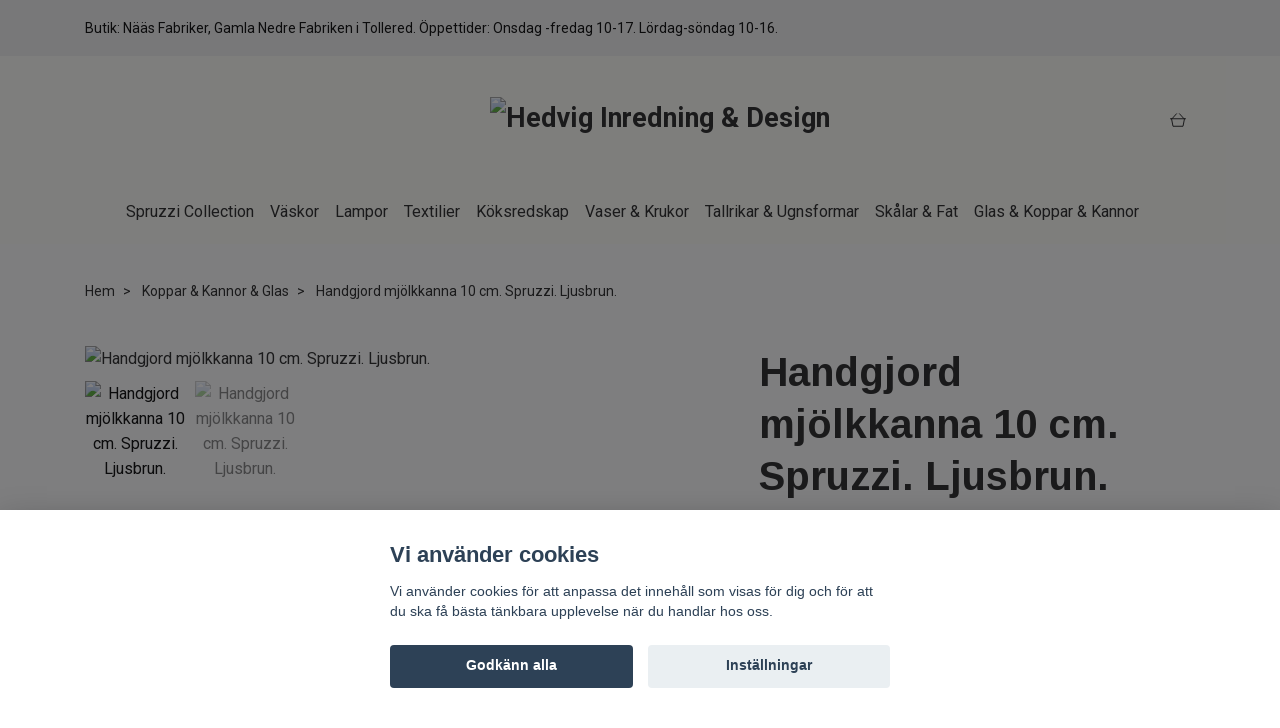

--- FILE ---
content_type: text/html; charset=utf-8
request_url: https://www.hedvig-inredning-design.se/kannor-koppar/kopia-handgjord-mjolkkanna-10-cm-ljusbrun
body_size: 13525
content:
<!DOCTYPE html>
<html class="no-javascript" lang="sv">
<head><script>var fbPixelEventId = Math.floor(Math.random() * 9000000000) + 1000000000;</script><meta property="ix:host" content="cdn.quickbutik.com/images"><meta http-equiv="Content-Type" content="text/html; charset=utf-8">
<title>Handgjord mjölkkanna 10 cm. Spruzzi. Ljusbrun. - Hedvig Inredning &amp; Design</title>
<meta name="author" content="Quickbutik">
<meta name="description" content="En anrik producent från södra Italien närmare bestämt i provinsen Lecce, keramikens mecka, producerar detta härliga, klassiska och prickiga mönstret. Det kallas">
<meta property="og:description" content="En anrik producent från södra Italien närmare bestämt i provinsen Lecce, keramikens mecka, producerar detta härliga, klassiska och prickiga mönstret. Det kallas">
<meta property="og:title" content="Handgjord mjölkkanna 10 cm. Spruzzi. Ljusbrun. - Hedvig Inredning &amp; Design">
<meta property="og:url" content="https://www.hedvig-inredning-design.se/kannor-koppar/kopia-handgjord-mjolkkanna-10-cm-ljusbrun">
<meta property="og:site_name" content="Hedvig Inredning &amp; Design ">
<meta property="og:type" content="website">
<meta property="og:image" content="https://cdn.quickbutik.com/images/34756C/products/632df3bd8e9e0.jpeg?format=webp">
<meta property="twitter:card" content="summary">
<meta property="twitter:title" content="Hedvig Inredning &amp; Design ">
<meta property="twitter:description" content="En anrik producent från södra Italien närmare bestämt i provinsen Lecce, keramikens mecka, producerar detta härliga, klassiska och prickiga mönstret. Det kallas">
<meta property="twitter:image" content="https://cdn.quickbutik.com/images/34756C/products/632df3bd8e9e0.jpeg?format=webp">
<meta name="viewport" content="width=device-width, initial-scale=1, maximum-scale=1">
<link rel="preconnect" href="https://fonts.gstatic.com" crossorigin>
<script>document.documentElement.classList.remove('no-javascript');</script><!-- Vendor Assets --><link rel="stylesheet" href="https://use.fontawesome.com/releases/v5.15.4/css/all.css">
<link href="https://storage.quickbutik.com/templates/nova/css/assets.min.css?9634" rel="stylesheet">
<!-- Theme Stylesheet --><link href="https://storage.quickbutik.com/templates/nova/css/theme-main.css?9634" rel="stylesheet">
<link href="https://storage.quickbutik.com/stores/34756C/templates/nova/css/theme-sub.css?9634" rel="stylesheet">
<link href="https://storage.quickbutik.com/stores/34756C/templates/nova/css/custom.css?9634" rel="stylesheet">
<!-- Google Fonts --><link href="//fonts.googleapis.com/css?family=Roboto:400,700%7CArimo:700" rel="stylesheet" type="text/css"  media="all" /><!-- Favicon--><link rel="icon" type="image/png" href="https://cdn.quickbutik.com/images/34756C/templates/nova/assets/favicon.png?s=9634&auto=format">
<link rel="canonical" href="https://www.hedvig-inredning-design.se/kannor-koppar/kopia-handgjord-mjolkkanna-10-cm-ljusbrun">
<!-- Tweaks for older IEs--><!--[if lt IE 9]>
      <script src="https://oss.maxcdn.com/html5shiv/3.7.3/html5shiv.min.js"></script>
      <script src="https://oss.maxcdn.com/respond/1.4.2/respond.min.js"></script
    ><![endif]--><script src="https://cdnjs.cloudflare.com/ajax/libs/imgix.js/4.0.0/imgix.min.js" integrity="sha512-SlmYBg9gVVpgcGsP+pIUgFnogdw1rs1L8x+OO3aFXeZdYgTYlFlyBV9hTebE6OgqCTDEjfdUEhcuWBsZ8LWOZA==" crossorigin="anonymous" referrerpolicy="no-referrer"></script><meta property="ix:useHttps" content="true">
	<meta name="google-site-verification" content="WhwkcrhzuZj2aJkz6ow_zgVIZrbrm7_zQe_r-4fqqMM" />

<!-- Facebook Pixel Code -->
<script>
!function(f,b,e,v,n,t,s)
{if(f.fbq)return;n=f.fbq=function(){n.callMethod?
n.callMethod.apply(n,arguments):n.queue.push(arguments)};
if(!f._fbq)f._fbq=n;n.push=n;n.loaded=!0;n.version='2.0';
n.queue=[];t=b.createElement(e);t.async=!0;
t.src=v;s=b.getElementsByTagName(e)[0];
s.parentNode.insertBefore(t,s)}(window, document,'script',
'https://connect.facebook.net/en_US/fbevents.js');
fbq('init', '444103767026812');
fbq('track', 'PageView');
</script>
<noscript><img height="1" width="1" style="display:none"
src="https://www.facebook.com/tr?id=444103767026812&ev=PageView&noscript=1"
/></noscript>
<!-- End Facebook Pixel Code -->
<style>.hide { display: none; }</style>
<script type="text/javascript" defer>document.addEventListener('DOMContentLoaded', () => {
    document.body.setAttribute('data-qb-page', 'product');
});</script><script src="/assets/shopassets/cookieconsent/cookieconsent.js?v=230"></script>
<style>
    html.force--consent,
    html.force--consent body{
        height: auto!important;
        width: 100vw!important;
    }
</style>

    <script type="text/javascript">
    var qb_cookieconsent = initCookieConsent();
    var qb_cookieconsent_blocks = [{"title":"Vi anv\u00e4nder cookies","description":"Vi anv\u00e4nder cookies f\u00f6r att anpassa det inneh\u00e5ll som visas f\u00f6r dig och f\u00f6r att du ska f\u00e5 b\u00e4sta t\u00e4nkbara upplevelse n\u00e4r du handlar hos oss."},{"title":"N\u00f6dv\u00e4ndiga cookies *","description":"Dessa cookies \u00e4r n\u00f6dv\u00e4ndiga f\u00f6r att butiken ska fungera korrekt och g\u00e5r inte att st\u00e4nga av utan att beh\u00f6va l\u00e4mna denna webbplats. De anv\u00e4nds f\u00f6r att funktionalitet som t.ex. varukorg, skapa ett konto och annat ska fungera korrekt.","toggle":{"value":"basic","enabled":true,"readonly":true}},{"title":"Statistik och prestanda","description":"Dessa cookies g\u00f6r att vi kan r\u00e4kna bes\u00f6k och trafik och d\u00e4rmed ta reda p\u00e5 saker som vilka sidor som \u00e4r mest popul\u00e4ra och hur bes\u00f6karna r\u00f6r sig p\u00e5 v\u00e5r webbplats. All information som samlas in genom dessa cookies \u00e4r sammanst\u00e4lld, vilket inneb\u00e4r att den \u00e4r anonym. Om du inte till\u00e5ter dessa cookies kan vi inte ge dig en lika skr\u00e4ddarsydd upplevelse.","toggle":{"value":"analytics","enabled":false,"readonly":false},"cookie_table":[{"col1":"_ga","col2":"google.com","col3":"2 years","col4":"Google Analytics"},{"col1":"_gat","col2":"google.com","col3":"1 minute","col4":"Google Analytics"},{"col1":"_gid","col2":"google.com","col3":"1 day","col4":"Google Analytics"}]},{"title":"Marknadsf\u00f6ring","description":"Dessa cookies st\u00e4lls in via v\u00e5r webbplats av v\u00e5ra annonseringspartner f\u00f6r att skapa en profil f\u00f6r dina intressen och visa relevanta annonser p\u00e5 andra webbplatser. De lagrar inte direkt personlig information men kan identifiera din webbl\u00e4sare och internetenhet. Om du inte till\u00e5ter dessa cookies kommer du att uppleva mindre riktad reklam.","toggle":{"value":"marketing","enabled":false,"readonly":false}}];
</script>
    <!-- Google Analytics 4 -->
    <script async src="https://www.googletagmanager.com/gtag/js?id=G-PK97PRLQVS"></script>
    <script>
        window.dataLayer = window.dataLayer || [];
        function gtag(){dataLayer.push(arguments);}

        gtag('consent', 'default', {
            'analytics_storage': 'denied',
            'ad_storage': 'denied',
            'ad_user_data': 'denied',
            'ad_personalization': 'denied',
            'wait_for_update': 500,
        });

        const getConsentForCategory = (category) => (typeof qb_cookieconsent == 'undefined' || qb_cookieconsent.allowedCategory(category)) ? 'granted' : 'denied';

        if (typeof qb_cookieconsent == 'undefined' || qb_cookieconsent.allowedCategory('analytics') || qb_cookieconsent.allowedCategory('marketing')) {
            const analyticsConsent = getConsentForCategory('analytics');
            const marketingConsent = getConsentForCategory('marketing');

            gtag('consent', 'update', {
                'analytics_storage': analyticsConsent,
                'ad_storage': marketingConsent,
                'ad_user_data': marketingConsent,
                'ad_personalization': marketingConsent,
            });
        }

        // Handle consent updates for GA4
        document.addEventListener('QB_CookieConsentAccepted', function(event) {
            const cookie = qbGetEvent(event).cookie;
            const getConsentLevel = (level) => (cookie && cookie.level && cookie.level.includes(level)) ? 'granted' : 'denied';

            gtag('consent', 'update', {
                'analytics_storage': getConsentLevel('analytics'),
                'ad_storage': getConsentLevel('marketing'),
                'ad_user_data': getConsentLevel('marketing'),
                'ad_personalization': getConsentLevel('marketing'),
            });
        });

        gtag('js', new Date());
        gtag('config', 'G-PK97PRLQVS', { 'allow_enhanced_conversions' : true } );
gtag('event', 'view_item', JSON.parse('{"currency":"SEK","value":"185","items":[{"item_name":"Handgjord mjölkkanna 10 cm. Spruzzi. Ljusbrun.","item_id":"413","price":"185","item_category":"Koppar & Kannor & Glas","item_variant":"","quantity":"1","description":"<p>En anrik producent fr&aring;n s&ouml;dra Italien n&auml;rmare best&auml;mt i provinsen Lecce, keramikens mecka, producerar detta h&auml;rliga, klassiska och prickiga m&ouml;nstret. Det kallas ocks&aring; f&ouml;r spruzzi.&amp;nbsp;<\/p><p>S&ouml;t liten mj&ouml;lkkanna. M&ouml;nster i ljusbrunt p&aring; beige botten.<\/p><ul><li>H&ouml;jd ca 10 cm<\/li><li>Volym ca 2 dl<\/li><li>Maskindisk<\/li><li>Ej ugn &amp;nbsp;<\/li><\/ul><p>Varje exemplar &auml;r unikt och det kan d&auml;rf&ouml;r f&ouml;rekomma avvikelser fr&aring;n bilden vad g&auml;ller f&auml;rger, m&ouml;nster, storlek och utf&ouml;rande. &amp;nbsp;&amp;nbsp;<\/p><p>&amp;nbsp;<\/p>","image_url":"https%3A%2F%2Fcdn.quickbutik.com%2Fimages%2F34756C%2Fproducts%2F632df3bd8e9e0.jpeg"}]}'));

        const gaClientIdPromise = new Promise(resolve => {
            gtag('get', 'G-PK97PRLQVS', 'client_id', resolve);
        });
        const gaSessionIdPromise = new Promise(resolve => {
            gtag('get', 'G-PK97PRLQVS', 'session_id', resolve);
        });

        Promise.all([gaClientIdPromise, gaSessionIdPromise]).then(([gaClientId, gaSessionId]) => {
            var checkoutButton = document.querySelector("a[href='/cart/index']");
            if (checkoutButton) {
                checkoutButton.onclick = function() {
                    var query = new URLSearchParams({
                        ...(typeof qb_cookieconsent == 'undefined' || qb_cookieconsent.allowedCategory('analytics') ? {
                            gaClientId,
                            gaSessionId,
                        } : {}),
                        consentCategories: [
                            ...(typeof qb_cookieconsent == 'undefined' || qb_cookieconsent.allowedCategory('analytics')) ? ['analytics'] : [],
                            ...(typeof qb_cookieconsent == 'undefined' || qb_cookieconsent.allowedCategory('marketing')) ? ['marketing'] : [],
                        ],
                    });
                    this.setAttribute("href", "/cart/index?" + query.toString());
                };
            }
        });
    </script>
    <!-- End Google Analytics 4 --></head>
<body>
 
    <header class="header">
<!-- Section: Top Bar-->
<div data-qb-area="top" data-qb-element="" class="top-bar py-1  text-sm">
  <div class="container">
    <div class="row align-items-center top-bar-height">
      <div class="col-12 col-lg-auto">

        <ul class="row mb-0 justify-content-center justify-content-lg-start list-unstyled">
          <li class="list-inline-item col-auto text-center text-lg-left ">
            <span data-qb-element="top_left_text">Butik: Nääs Fabriker, Gamla Nedre Fabriken  i Tollered.  Öppettider: Onsdag -fredag 10-17. Lördag-söndag  10-16. </span>
          </li>

          <!-- Component: Language Dropdown-->

          <!-- Component: Tax Dropdown-->


          <!-- Currency Dropdown-->

        </ul>

      </div>
      
      
      <!-- Component: Top information -->

    </div>
  </div>
</div>
<!-- /Section: Top Bar -->

<!-- Section: Header variant -->
<!-- Section: Main Header -->
<nav
  data-qb-area="header" data-qb-element=""
  class="navbar-expand-lg navbar-position navbar-light py-0 header-bgcolor fixed-mobile" style="background-color: #fffffa !important;">
  <div class="container">
    <div class="row">
      <div class="navbar col-12 justify-content-center py-lg-4">
        <div class="list-inline-item order-0 d-lg-none col p-0">
          <a href="#" data-toggle="modal" data-target="#sidebarLeft" class="color-text-base header-textcolor">
            <svg class="svg-icon navbar-icon header-textcolor mainmenu-icon">
              <use xlink:href="#menu-hamburger-1"></use>
            </svg>
          </a>
        </div>
        
        <ul class="list-inline order-1 mb-0 col-3 p-0 d-none d-lg-block">
          
          
        </ul>
        
        <div class="col-6 m-0 p-0 order-1 order-lg-2 text-center">
          <a data-qb-element="use_logo" href="https://www.hedvig-inredning-design.se" title="Hedvig Inredning &amp; Design "
            class="navbar-brand text-center text-md-left py-3 px-0">
            
            <img alt="Hedvig Inredning &amp; Design " class="img-fluid img-logo" srcset="https://cdn.quickbutik.com/images/34756C/templates/nova/assets/logo.png?s=9634&auto=format&dpr=1 1x, https://cdn.quickbutik.com/images/34756C/templates/nova/assets/logo.png?s=9634&auto=format&dpr=2 2x, https://cdn.quickbutik.com/images/34756C/templates/nova/assets/logo.png?s=9634&auto=format&dpr=3 3x" src="https://cdn.quickbutik.com/images/34756C/templates/nova/assets/logo.png?s=9634&auto=format">
          </a>
        </div>
        
        <ul class="list-inline order-2 order-lg-3 mb-0 text-right col-3 p-0">
           <li data-qb-element="icon_cart1" class="list-inline-item">
            <a href="#" data-toggle="modal" data-target="#sidebarCart"
              class="position-relative text-hover-primary align-items-center qs-cart-view">
              <svg class="svg-icon navbar-icon color-text-base header-textcolor">
                <use xlink:href="#shopping-basket-1"></use>
              </svg>
              <div class="navbar-icon-badge icon-count primary-bg basket-count-items icon-count-hidden">0</div>
              <span class="pl-1 d-none d-sm-inline color-text-base header-textcolor">
                </span>
            </a>
          </li>
          
        </ul>
          
      </div>
    </div>
    
    <ul class="navbar-bg mainmenu_font_size d-none d-lg-block container navbar-nav d-none d-lg-flex mt-lg-0 py-3 flex-wrap justify-content-center px-0">
      <li class="nav-item ">
        <a href="/spruzzi-collection" title="Spruzzi Collection" class="nav-link pl-0 ">Spruzzi Collection</a>
      </li>
      <li class="nav-item ">
        <a href="/vaskor" title="Väskor" class="nav-link pl-0 ">Väskor</a>
      </li>
      <li class="nav-item ">
        <a href="/lampor-ljusstakar" title="Lampor" class="nav-link pl-0 ">Lampor</a>
      </li>
      <li class="nav-item ">
        <a href="/textilier" title="Textilier  " class="nav-link pl-0 ">Textilier  </a>
      </li>
      <li class="nav-item ">
        <a href="/koksredskap" title="Köksredskap" class="nav-link pl-0 ">Köksredskap</a>
      </li>
      <li class="nav-item ">
        <a href="/vaser-urnor" title="Vaser &amp; Krukor" class="nav-link pl-0 ">Vaser &amp; Krukor</a>
      </li>
      <li class="nav-item ">
        <a href="/ugnsformar-tallrikar" title="Tallrikar &amp; Ugnsformar" class="nav-link pl-0 ">Tallrikar &amp; Ugnsformar</a>
      </li>
      <li class="nav-item ">
        <a href="/fat-skalar" title="Skålar &amp; Fat" class="nav-link pl-0 ">Skålar &amp; Fat</a>
      </li>
      <li class="nav-item ">
        <a href="/kannor-koppar" title="Glas &amp; Koppar &amp; Kannor" class="nav-link pl-0 ">Glas &amp; Koppar &amp; Kannor</a>
      </li>
    </ul>
    
  </div>
</nav>
<!-- /Section: Main Header -->
<!-- Section: Header variant -->

<!-- Section: Main Menu -->
<div id="sidebarLeft" tabindex="-1" role="dialog" aria-hidden="true" class="modal fade modal-left">
  <div role="document" class="modal-dialog">
    <div class="modal-content">
      <div class="modal-header pb-0 border-0 d-block">
        <div class="row">
        <button type="button" data-dismiss="modal" aria-label="Close" class="close col-auto close-rotate p-0 m-0">
          <svg class="svg-icon w-3rem h-3rem svg-icon-light align-middle">
            <use xlink:href="#close-1"></use>
          </svg>
        </button>
        </div>
      </div>
      <div class="modal-body pt-0">
        <div class="px-2 pb-5">

          <ul class="nav flex-column mb-5">
            <li class="nav-item ">
              <a href="/spruzzi-collection" title="Spruzzi Collection" class="nav-link mobile-nav-link pl-0">Spruzzi Collection</a>
            </li>


            <li class="nav-item ">
              <a href="/vaskor" title="Väskor" class="nav-link mobile-nav-link pl-0">Väskor</a>
            </li>


            <li class="nav-item ">
              <a href="/lampor-ljusstakar" title="Lampor" class="nav-link mobile-nav-link pl-0">Lampor</a>
            </li>


            <li class="nav-item ">
              <a href="/textilier" title="Textilier  " class="nav-link mobile-nav-link pl-0">Textilier  </a>
            </li>


            <li class="nav-item ">
              <a href="/koksredskap" title="Köksredskap" class="nav-link mobile-nav-link pl-0">Köksredskap</a>
            </li>


            <li class="nav-item ">
              <a href="/vaser-urnor" title="Vaser &amp; Krukor" class="nav-link mobile-nav-link pl-0">Vaser &amp; Krukor</a>
            </li>


            <li class="nav-item ">
              <a href="/ugnsformar-tallrikar" title="Tallrikar &amp; Ugnsformar" class="nav-link mobile-nav-link pl-0">Tallrikar &amp; Ugnsformar</a>
            </li>


            <li class="nav-item ">
              <a href="/fat-skalar" title="Skålar &amp; Fat" class="nav-link mobile-nav-link pl-0">Skålar &amp; Fat</a>
            </li>


            <li class="nav-item ">
              <a href="/kannor-koppar" title="Glas &amp; Koppar &amp; Kannor" class="nav-link mobile-nav-link pl-0">Glas &amp; Koppar &amp; Kannor</a>
            </li>





          </ul>
        </div>
      </div>
    </div>
  </div>
</div>
<!-- /Section: Main Menu -->
</header><!-- Sidebar Cart Modal-->
<div id="sidebarCart" tabindex="-1" role="dialog" class="modal fade modal-right cart-sidebar">
  <div role="document" class="modal-dialog">
    <div class="modal-content sidebar-cart-content">
      <div class="modal-header pb-0 border-0">
        <h3 class="ml-3 color-text-base">Varukorg</h3>
        <button type="button" data-dismiss="modal" aria-label="Stäng"
          class="close modal-close close-rotate">
          <svg class="svg-icon w-3rem h-3rem svg-icon-light align-middle">
            <use xlink:href="#close-1"></use>
          </svg>
        </button>
      </div>
      <div class="modal-body sidebar-cart-body">

        <!-- Cart messages -->
        <div class="qs-cart-message"></div>

        <!-- Empty cart snippet-->
        <!-- In case of empty cart - display this snippet + remove .d-none-->
        <div class="qs-cart-empty  text-center mb-5">
          <svg class="svg-icon w-3rem h-3rem svg-icon-light mb-4 opacity-7">
            <use xlink:href="#retail-bag-1"></use>
          </svg>
          <p>Din varukorg är tom, men det behöver den inte vara.</p>
        </div>

        <!-- Empty cart snippet end-->
        <div class="sidebar-cart-product-wrapper qs-cart-update">

          <div id="cartitem-clone" class="navbar-cart-product clone hide">
            <input type="hidden" class="navbar-cart-product-id" value="" />
            <div class="d-flex align-items-center">
              <a class="navbar-cart-product-url pr-2" href="#">
                <img loading="lazy" src="" alt="" class="navbar-cart-product-image img-fluid navbar-cart-product-image" />
              </a>
              <div class="flex-grow-1">
                <a href="#" class="navbar-cart-product-link color-text-base"></a>
                <strong class="navbar-cart-product-price product-price d-block text-sm"></strong>
                <div class="d-flex max-w-100px">
                  <div class="btn btn-items btn-items-decrease text-center">-</div>
                  <input type="text" value="1" class="navbar-cart-product-qty form-control text-center input-items" />
                  <div class="btn btn-items btn-items-increase text-center">+</div>
                </div>
              </div>
              <button class="qs-cart-delete btn" data-pid="">
                <svg class="svg-icon sidebar-cart-icon color-text-base opacity-7">
                  <use xlink:href="#bin-1"></use>
                </svg>
              </button>
            </div>
          </div>


        </div>
      </div>
      <div class="modal-footer sidebar-cart-footer shadow color-text-base">
        <div class="navbar-cart-discount-row w-100" style="display: none;">
          <div class="mt-3 mb-0">
            Rabatt:
            <span class="float-right navbar-cart-discount text-success">0,00 SEK</span>
          </div>
        </div>
        <div class="w-100">
          <h5 class="mb-2 mt-0 mb-lg-4">
            Total summa: 
            <span
              class="float-right navbar-cart-totals">0,00 SEK</span>
        </h5>   
        <a href="/cart/index" title="Till kassan" class="w-100">
            <button class="btn-height-large navbar-checkout-btn border-0 mb-2 mb-lg-2 btn btn-dark btn-block disabled">Till kassan</button>
        </a>
        <a href="#" data-dismiss="modal" class="btn btn-block color-text-base">Fortsätt att handla</a>

        </div>
      </div>
    </div>
  </div>
</div><div data-qb-area="header" data-qb-setting="use_breadcrumbs" class="container pt-0 pt-lg-4">
            <!-- Sidebar-->
            <nav class="breadcrumb p-0" aria-label="breadcrumbs mb-0"><ul class="breadcrumb mb-0 ">
<li class="breadcrumb-item ">
<a href="/" title="Hem">Hem</a>
</li>
<li class="breadcrumb-item ">
<a href="/kannor-koppar" title="Koppar &amp; Kannor &amp; Glas">Koppar &amp; Kannor &amp; Glas</a>
</li>
<li class="breadcrumb-item active">
Handgjord mjölkkanna 10 cm. Spruzzi. Ljusbrun.
</li>
</ul></nav>
</div>
    <!-- Main Product Detail Content -->
<article data-qb-area="product" id="product" class="container py-0 py-lg-4" itemscope itemtype="http://schema.org/Product">
  
    <div class="row">
      <div class="col-lg-7 order-1">

        <!-- Container for ribbons -->
        <div class="position-relative product m-0" data-pid="413" style="left:-15px"><div></div></div>
        
        <div class="detail-carousel">
          <div id="detailSlider" class="swiper-container detail-slider photoswipe-gallery">
            <!-- Additional required wrapper-->
            <div class="swiper-wrapper">

              <!-- Slides-->
              <div class="swiper-slide qs-product-image1846" data-thumb="https://cdn.quickbutik.com/images/34756C/products/632df3bd8e9e0.jpeg">
                <a href="https://cdn.quickbutik.com/images/34756C/products/632df3bd8e9e0.jpeg?auto=format&fit=max&max-w=1600&max-h=1200&dpr=1"
                  data-caption="Handgjord mjölkkanna 10 cm. Spruzzi. Ljusbrun."
                  data-toggle="photoswipe" data-width="1200" data-height="1200" class="btn btn-photoswipe">
                  <svg class="svg-icon svg-icon-heavy">
                    <use xlink:href="#expand-1"></use>
                  </svg></a>
                <div 
                  data-image="https://cdn.quickbutik.com/images/34756C/products/632df3bd8e9e0.jpeg?auto=format&fit=max&w=960&h=960&dpr=1">

                  <img loading="lazy" srcset="https://cdn.quickbutik.com/images/34756C/products/632df3bd8e9e0.jpeg?auto=format&fit=max&w=960&h=960&dpr=1 1x, https://cdn.quickbutik.com/images/34756C/products/632df3bd8e9e0.jpeg?auto=format&fit=max&w=1600&h=1200&dpr=2 2x"
                  src="https://cdn.quickbutik.com/images/34756C/products/632df3bd8e9e0.jpeg?auto=format&fit=max&max-w=960&max-h=960&dpr=1&auto=format"
                  alt="Handgjord mjölkkanna 10 cm. Spruzzi. Ljusbrun."
                  class="productpage-image img-fluid w-100 " />

                </div>
              </div>
              <!-- Slides-->
              <div class="swiper-slide qs-product-image1847" data-thumb="https://cdn.quickbutik.com/images/34756C/products/632df3c50e61f.jpeg">
                <a href="https://cdn.quickbutik.com/images/34756C/products/632df3c50e61f.jpeg?auto=format&fit=max&max-w=1600&max-h=1200&dpr=1"
                  data-caption="Handgjord mjölkkanna 10 cm. Spruzzi. Ljusbrun."
                  data-toggle="photoswipe" data-width="1200" data-height="1200" class="btn btn-photoswipe">
                  <svg class="svg-icon svg-icon-heavy">
                    <use xlink:href="#expand-1"></use>
                  </svg></a>
                <div 
                  data-image="https://cdn.quickbutik.com/images/34756C/products/632df3c50e61f.jpeg?auto=format&fit=max&w=960&h=960&dpr=1">

                  <img loading="lazy" srcset="https://cdn.quickbutik.com/images/34756C/products/632df3c50e61f.jpeg?auto=format&fit=max&w=960&h=960&dpr=1 1x, https://cdn.quickbutik.com/images/34756C/products/632df3c50e61f.jpeg?auto=format&fit=max&w=1600&h=1200&dpr=2 2x"
                  src="https://cdn.quickbutik.com/images/34756C/products/632df3c50e61f.jpeg?auto=format&fit=max&max-w=960&max-h=960&dpr=1&auto=format"
                  alt="Handgjord mjölkkanna 10 cm. Spruzzi. Ljusbrun."
                  class="productpage-image img-fluid w-100 " />

                </div>
              </div>
            </div>
          </div>

          <meta itemprop="image" content="https://cdn.quickbutik.com/images/34756C/products/632df3bd8e9e0.jpeg">
        </div>

        <!-- Thumbnails (only if more than one) -->
        <div data-swiper="#detailSlider" class="swiper-thumbs">
          
          <button class="swiper-thumb-item detail-thumb-item mb-3 active qs-product-image1846"
            data-thumb="https://cdn.quickbutik.com/images/34756C/products/632df3bd8e9e0.jpeg">

            <img loading="lazy" srcset="https://cdn.quickbutik.com/images/34756C/products/632df3bd8e9e0.jpeg?auto=format&w=100&h=100&fit=fill&fill=solid&crop=entropy&dpr=1 1x, https://cdn.quickbutik.com/images/34756C/products/632df3bd8e9e0.jpeg?auto=format&w=100&h=100&fit=fill&fill=solid&crop=entropy&dpr=2 2x" src="https://cdn.quickbutik.com/images/34756C/products/632df3bd8e9e0.jpeg?auto=format&w=100&h=100&fit=fill&fill=solid&crop=entropy&dpr=1" alt="Handgjord mjölkkanna 10 cm. Spruzzi. Ljusbrun." class="img-fluid productpage-image" />
          </button>
          <button class="swiper-thumb-item detail-thumb-item mb-3 active qs-product-image1847"
            data-thumb="https://cdn.quickbutik.com/images/34756C/products/632df3c50e61f.jpeg">

            <img loading="lazy" srcset="https://cdn.quickbutik.com/images/34756C/products/632df3c50e61f.jpeg?auto=format&w=100&h=100&fit=fill&fill=solid&crop=entropy&dpr=1 1x, https://cdn.quickbutik.com/images/34756C/products/632df3c50e61f.jpeg?auto=format&w=100&h=100&fit=fill&fill=solid&crop=entropy&dpr=2 2x" src="https://cdn.quickbutik.com/images/34756C/products/632df3c50e61f.jpeg?auto=format&w=100&h=100&fit=fill&fill=solid&crop=entropy&dpr=1" alt="Handgjord mjölkkanna 10 cm. Spruzzi. Ljusbrun." class="img-fluid productpage-image" />
          </button>

        </div>

      </div>

      <div class="col-lg-5 pl-lg-4 order-2">
        <h1 itemprop="name">Handgjord mjölkkanna 10 cm. Spruzzi. Ljusbrun.</h1>

        <div class="d-flex flex-column flex-sm-row align-items-sm-center justify-content-sm-between mb-4">
          <ul class="list-inline mb-2 mb-sm-0" data-qb-selector="product-price-container">
            <li class="list-inline-item h4 font-weight-light mb-0 product-price qs-product-price w-100">
              185 kr</li>
          </ul>

          <div itemprop="offers" itemscope itemtype="http://schema.org/Offer">
            <meta itemprop="price" content="185">

            <meta itemprop="itemCondition" content="http://schema.org/NewCondition">
            <meta itemprop="priceCurrency" content="SEK">
            <link itemprop="availability"
              href="http://schema.org/InStock">
            <meta itemprop="url" content="https://www.hedvig-inredning-design.se/kannor-koppar/kopia-handgjord-mjolkkanna-10-cm-ljusbrun">
          </div>

          <meta itemprop="sku" content="413">

          <meta itemprop="brand" content="Coli">

        </div>


        <div data-qb-setting="productpage_show_shortdesc" class="product_description product-description-wrapper">


        </div>


        <form class="qs-cart form" method="post">
          <input type="hidden" class="qs-cart-pid" value="413">
          <input type="hidden" class="qs-cart-price" value="185">


          <!-- Product fields should be inserted here -->
          <div class="qs-product-fields"></div>

          <div>
            <div data-in-stock-text=""
              data-out-of-stock-text=""
              data-combination-not-exist-text="Variant finns ej"
              class="product-current-stock-status text-success py-2">
              <i class="fa fa-check mr-2"></i>
              
            </div>
          </div>


          <!-- Place amount input here if we're not to show it, for rounded corners bug -->

          <div class="input-group w-100 mb-4 addCart">
            <input data-qb-element="productpage_show_amount" name="qs-cart-qty" type="number" min="1" value="1" class="form-control form-control-lg detail-quantity qs-cart-qty" />
            <div class="input-group-append flex-grow-1">
          
              <button data-qb-element="product_ctabtn_text" name="checkout" data-unavailable-txt="Varianten är inte tillgänglig." type="submit"
                class="btn product-btn-addcart btn-block qs-cart-submit qty-cart-submit btn-height-large">
                <i class="fa fa-shopping-cart mr-2"></i>Lägg i korgen
              </button>
          
            </div> 
          </div>

        </form>

        <div data-qb-element="productpage_show_socialshares" class="detail-option pt-4">
          <h6 class="detail-option-heading">Dela</h6>
          <ul class="list-unstyled">
            <li>
              <a href="https://www.facebook.com/sharer/sharer.php?u=https://www.hedvig-inredning-design.se/kannor-koppar/kopia-handgjord-mjolkkanna-10-cm-ljusbrun" target="_blank"
                class="text-hover-light social-share social-share-fb"><i class="fab fa-facebook-f"></i></a>
              <a href="https://twitter.com/share?text=Handgjord+mj%C3%B6lkkanna+10+cm.+Spruzzi.+Ljusbrun.&url=https://www.hedvig-inredning-design.se/kannor-koppar/kopia-handgjord-mjolkkanna-10-cm-ljusbrun"
                target="_blank" class="text-hover-light social-share social-share-twitter">
                <svg xmlns="http://www.w3.org/2000/svg" style="position:relative; width:13px; height:13px; top:-1px" fill="none" viewBox="0 0 1200 1227">
                  <path fill="currentColor" d="M714.163 519.284 1160.89 0h-105.86L667.137 450.887 357.328 0H0l468.492 681.821L0 1226.37h105.866l409.625-476.152 327.181 476.152H1200L714.137 519.284h.026ZM569.165 687.828l-47.468-67.894-377.686-540.24h162.604l304.797 435.991 47.468 67.894 396.2 566.721H892.476L569.165 687.854v-.026Z"/>
                </svg></a>
              <a href="https://pinterest.com/pin/create/button/?url=https://www.hedvig-inredning-design.se/kannor-koppar/kopia-handgjord-mjolkkanna-10-cm-ljusbrun&media=?auto=format&description=Handgjord+mj%C3%B6lkkanna+10+cm.+Spruzzi.+Ljusbrun."
                target="_blank" class="text-hover-light social-share social-share-pinterest"><i
                  class="fab fa-pinterest-p"></i></a>
            </li>
          </ul>
        </div>


        

      </div>
    </div>
    
    <!-- Product Description & Reviews & sections -->
    <section class="mt-4">
        <ul role="tablist" class="nav nav-tabs flex-sm-row">
          
          <!-- Description tab -->
          <li class="nav-item">
            <span
              data-qb-element="product_desc_text"
              data-toggle="tab" href="#description" role="tab"
              class="nav-link detail-nav-link ">
              Produktens historia &amp; fakta
            </span>
          </li>

          <!-- Product Content Sections tabs -->

          <!-- Reviews tab -->

        </ul>
        <div class="tab-content py-4">

          <!-- Description tab -->
          <div id="description" role="tabpanel" class="tab-pane fade show active">
            <div class="row">
              <div class="col" itemprop="description" content="En anrik producent från södra Italien närmare bestämt i provinsen Lecce, keramikens mecka, producerar detta härliga, klassiska och prickiga mönstret. Det kallas">
                <p>En anrik producent från södra Italien närmare bestämt i provinsen Lecce, keramikens mecka, producerar detta härliga, klassiska och prickiga mönstret. Det kallas också för spruzzi.&nbsp;</p><p>Söt liten mjölkkanna. Mönster i ljusbrunt på beige botten.</p><ul><li>Höjd ca 10 cm</li><li>Volym ca 2 dl</li><li>Maskindisk</li><li>Ej ugn &nbsp;</li></ul><p>Varje exemplar är unikt och det kan därför förekomma avvikelser från bilden vad gäller färger, mönster, storlek och utförande. &nbsp;&nbsp;</p><p>&nbsp;</p>
              </div>
            </div>
          </div>

          <!-- Product Content Sections tabs -->
          
          <!-- Reviews tab -->
          <div id="reviews" role="tabpanel" class="tab-pane fade">
            <div class="row mb-5">
              <div class="col">
                <div id="share"></div>
              </div>
            </div>
          </div>

        </div>
    </section>

  </article>











<div data-qb-element="productpage_rp_title" class="container">
  <hr data-content="Relaterade produkter" class="mt-6 hr-text text-lg font-weight-bold color-text-base" />
</div>

<div data-aos="fade-up" data-aos-delay="0">
  <section class="py-4 undefined">
    <div class="container">
      <div class="position-relative">
        <!-- Similar Items Slider-->
        <div data-qb-element="productpage_rp_max_count" class="swiper-container similar-slider">
          <div class="swiper-wrapper pb-5">
            
            <!-- similar item slide-->
            <div class="swiper-slide">
              <!-- product-->
              <div>
                <div class="product" data-pid="51">

                  <!-- Container for ribbons -->
                  <div class="position-relative" style=""></div>

                  <div class="product-image mb-2 mb-md-3">
                    <a href="/kannor-koppar/handgjord-kanna-15-cm" title="Handgjord kanna 15 cm. Cremefärgad med bruna detaljer.">
                      <div class="product-swap-image product-swap-image-effect">
                        <img
                          loading="lazy"
                          srcset="https://cdn.quickbutik.com/images/34756C/products/6931833718f19.jpeg?w=250&h=250&fit=crop&auto=format&dpr=1 1x, https://cdn.quickbutik.com/images/34756C/products/6931833718f19.jpeg?w=250&h=250&fit=crop&auto=format&dpr=2 2x, https://cdn.quickbutik.com/images/34756C/products/6931833718f19.jpeg?w=250&h=250&fit=crop&auto=format&dpr=3 3x"
                          src="https://cdn.quickbutik.com/images/34756C/products/6931833718f19.jpeg?w=250&h=250&fit=crop&auto=format"
                          alt="Handgjord kanna 15 cm. Cremefärgad med bruna detaljer."
                          class="img-fluid product-swap-image-front mx-auto mw-100" />
                        <img
                          loading="lazy"
                          srcset="https://cdn.quickbutik.com/images/34756C/products/69316f773a046.jpeg?w=250&h=250&fit=crop&auto=format&dpr=1 1x, https://cdn.quickbutik.com/images/34756C/products/69316f773a046.jpeg?w=250&h=250&fit=crop&auto=format&dpr=2 2x, https://cdn.quickbutik.com/images/34756C/products/69316f773a046.jpeg?w=250&h=250&fit=crop&auto=format&dpr=3 3x"
                          src="https://cdn.quickbutik.com/images/34756C/products/69316f773a046.jpeg?w=250&h=250&fit=crop&auto=format"
                          alt="Handgjord kanna 15 cm. Cremefärgad med bruna detaljer." class="img-fluid product-swap-image-back mx-auto mw-100" />
                      </div>
                    </a>
                  </div>

                  <div class="position-relative">
                    <h3 class="text-base mb-1"><a class="color-text-base" href="/kannor-koppar/handgjord-kanna-15-cm">Handgjord kanna 15 cm. Cremefärgad med bruna detaljer.</a></h3>

                    <!-- Reviews container -->
                    <div class="d-flex" data-qb-selector="product-apps-reviews-item-reviews"></div>

                    <span class="product-price">350 kr</span>
                  </div>
                </div>
              </div>
              <!-- /product   -->
            </div>
            <!-- similar item slide-->
            <div class="swiper-slide">
              <!-- product-->
              <div>
                <div class="product" data-pid="386">

                  <!-- Container for ribbons -->
                  <div class="position-relative" style=""></div>

                  <div class="product-image mb-2 mb-md-3">
                    <a href="/kannor-koppar/kopia-vin-vattenglas-25-cl" title="Vin &amp; vattenglas 25 cl. Klarglas.">
                      <div class=" product-swap-image-effect">
                        <img
                          loading="lazy"
                          srcset="https://cdn.quickbutik.com/images/34756C/products/1663325340632454763e95b.jpeg?w=250&h=250&fit=crop&auto=format&dpr=1 1x, https://cdn.quickbutik.com/images/34756C/products/1663325340632454763e95b.jpeg?w=250&h=250&fit=crop&auto=format&dpr=2 2x, https://cdn.quickbutik.com/images/34756C/products/1663325340632454763e95b.jpeg?w=250&h=250&fit=crop&auto=format&dpr=3 3x"
                          src="https://cdn.quickbutik.com/images/34756C/products/1663325340632454763e95b.jpeg?w=250&h=250&fit=crop&auto=format"
                          alt="Vin &amp; vattenglas 25 cl. Klarglas."
                          class="img-fluid  mx-auto mw-100" />
                      </div>
                    </a>
                  </div>

                  <div class="position-relative">
                    <h3 class="text-base mb-1"><a class="color-text-base" href="/kannor-koppar/kopia-vin-vattenglas-25-cl">Vin &amp; vattenglas 25 cl. Klarglas.</a></h3>

                    <!-- Reviews container -->
                    <div class="d-flex" data-qb-selector="product-apps-reviews-item-reviews"></div>

                    <span class="product-price">95 kr</span>
                  </div>
                </div>
              </div>
              <!-- /product   -->
            </div>
            <!-- similar item slide-->
            <div class="swiper-slide">
              <!-- product-->
              <div>
                <div class="product" data-pid="1061">

                  <!-- Container for ribbons -->
                  <div class="position-relative" style=""></div>

                  <div class="product-image mb-2 mb-md-3">
                    <a href="/kannor-koppar/handgjord-koppmugg-10-cm-spruzzi-ockragul" title="Handgjord kopp/mugg 10 cm. Spruzzi. Ockragul.">
                      <div class=" product-swap-image-effect">
                        <img
                          loading="lazy"
                          srcset="https://cdn.quickbutik.com/images/34756C/products/694e7ca357f60.jpeg?w=250&h=250&fit=crop&auto=format&dpr=1 1x, https://cdn.quickbutik.com/images/34756C/products/694e7ca357f60.jpeg?w=250&h=250&fit=crop&auto=format&dpr=2 2x, https://cdn.quickbutik.com/images/34756C/products/694e7ca357f60.jpeg?w=250&h=250&fit=crop&auto=format&dpr=3 3x"
                          src="https://cdn.quickbutik.com/images/34756C/products/694e7ca357f60.jpeg?w=250&h=250&fit=crop&auto=format"
                          alt="Handgjord kopp/mugg 10 cm. Spruzzi. Ockragul."
                          class="img-fluid  mx-auto mw-100" />
                      </div>
                    </a>
                  </div>

                  <div class="position-relative">
                    <h3 class="text-base mb-1"><a class="color-text-base" href="/kannor-koppar/handgjord-koppmugg-10-cm-spruzzi-ockragul">Handgjord kopp/mugg 10 cm. Spruzzi. Ockragul.</a></h3>

                    <!-- Reviews container -->
                    <div class="d-flex" data-qb-selector="product-apps-reviews-item-reviews"></div>

                    <span class="product-price">195 kr</span>
                  </div>
                </div>
              </div>
              <!-- /product   -->
            </div>
            <!-- similar item slide-->
            <div class="swiper-slide">
              <!-- product-->
              <div>
                <div class="product" data-pid="989">

                  <!-- Container for ribbons -->
                  <div class="position-relative" style=""></div>

                  <div class="product-image mb-2 mb-md-3">
                    <a href="/kannor-koppar/krus-27-cm-med-detaljer-i-rotting-gravit" title="Krus 27 cm. Gråvitt.">
                      <div class="product-swap-image product-swap-image-effect">
                        <img
                          loading="lazy"
                          srcset="https://cdn.quickbutik.com/images/34756C/products/685fcc5bdad98.jpeg?w=250&h=250&fit=crop&auto=format&dpr=1 1x, https://cdn.quickbutik.com/images/34756C/products/685fcc5bdad98.jpeg?w=250&h=250&fit=crop&auto=format&dpr=2 2x, https://cdn.quickbutik.com/images/34756C/products/685fcc5bdad98.jpeg?w=250&h=250&fit=crop&auto=format&dpr=3 3x"
                          src="https://cdn.quickbutik.com/images/34756C/products/685fcc5bdad98.jpeg?w=250&h=250&fit=crop&auto=format"
                          alt="Krus 27 cm. Gråvitt."
                          class="img-fluid product-swap-image-front mx-auto mw-100" />
                        <img
                          loading="lazy"
                          srcset="https://cdn.quickbutik.com/images/34756C/products/685fcc52a1b55.jpeg?w=250&h=250&fit=crop&auto=format&dpr=1 1x, https://cdn.quickbutik.com/images/34756C/products/685fcc52a1b55.jpeg?w=250&h=250&fit=crop&auto=format&dpr=2 2x, https://cdn.quickbutik.com/images/34756C/products/685fcc52a1b55.jpeg?w=250&h=250&fit=crop&auto=format&dpr=3 3x"
                          src="https://cdn.quickbutik.com/images/34756C/products/685fcc52a1b55.jpeg?w=250&h=250&fit=crop&auto=format"
                          alt="Krus 27 cm. Gråvitt." class="img-fluid product-swap-image-back mx-auto mw-100" />
                      </div>
                    </a>
                  </div>

                  <div class="position-relative">
                    <h3 class="text-base mb-1"><a class="color-text-base" href="/kannor-koppar/krus-27-cm-med-detaljer-i-rotting-gravit">Krus 27 cm. Gråvitt.</a></h3>

                    <!-- Reviews container -->
                    <div class="d-flex" data-qb-selector="product-apps-reviews-item-reviews"></div>

                    <span class="product-price">795 kr</span>
                  </div>
                </div>
              </div>
              <!-- /product   -->
            </div>
          </div>
          <div class="swiper-pagination"> </div>
        </div>
        <div class="swiper-outside-nav align-with-products">
          <div class="similarPrev swiper-button-prev"></div>
          <div class="similarNext swiper-button-next"></div>
        </div>
      </div>
    </div>
  </section>
</div>
<!-- Section: Footer-->
<footer class="pt-4 pb-2">
  <!-- Main block - menus, subscribe form-->
  <div class="container">
                  

    <div class="row py-4">
      
      
      
      
      
      
      
      
      
      
      
      
        
      
      
      
      
      
      
       
      <div data-qb-area="footer" data-qb-element="contactinformation" class="col-12 col-lg">
        <a data-toggle="collapse" href="#footerMenu0" aria-expanded="false" aria-controls="footerMenu0"
          class="d-lg-none block-toggler my-3">Kontakt<span
            class="block-toggler-icon"></span></a>
        <!-- Footer collapsible menu-->
        <div id="footerMenu0" class="expand-lg collapse">
          <h6 class="letter-spacing-1 mb-4 d-none d-lg-block">
            Kontakt
          </h6>
          <ul class="list-unstyled text-sm pt-2 pt-lg-0">
            <li>Maila oss på <a href="/cdn-cgi/l/email-protection" class="__cf_email__" data-cfemail="10797e767f507875746679773d797e6275747e797e773d74756379777e3e6375">[email&#160;protected]</a> eller besök vår butik på Nääs  Fabriker, Tollered.</li>
          </ul>
        </div>
      </div>
       
      
      
      
      
      
      
      
      
      
      
      
      
       
      <div data-qb-area="footer" data-qb-element="footermenu" class="col-12 col-lg">
        <a data-toggle="collapse" href="#footerMenu2" aria-expanded="false" aria-controls="footerMenu2"
          class="d-lg-none block-toggler my-3">Om oss<span class="block-toggler-icon"></span>
        </a>
        <!-- Footer collapsible menu-->
        <div id="footerMenu2" class="expand-lg collapse">
          <h6 class="letter-spacing-1 mb-4 d-none d-lg-block">
            Om oss
          </h6>
          <ul class="list-unstyled text-sm pt-2 pt-lg-0">
              <li class="mb-2">
                  <a class="opacity-hover-7 footer-textcolor"
                      href="/sidor/om-oss">Konceptet</a>
              </li>
              <li class="mb-2">
                  <a class="opacity-hover-7 footer-textcolor"
                      href="/sidor/vanliga-fragor">Vanliga frågor</a>
              </li>
              <li class="mb-2">
                  <a class="opacity-hover-7 footer-textcolor"
                      href="/sidor/tryqbtid100311">Köpvillkor</a>
              </li>
              <li class="mb-2">
                  <a class="opacity-hover-7 footer-textcolor"
                      href="/sidor/sidordataskyddspolicy">Dataskyddspolicy</a>
              </li>
              <li class="mb-2">
                  <a class="opacity-hover-7 footer-textcolor"
                      href="/contact">Kontakt</a>
              </li>
          </ul>
        </div>
      </div>
       
      
      
      
      
      
      
      
      
      
      
       
      <div data-qb-area="footer" data-qb-element="socialicons" class="col-12 col-lg">
        <a data-toggle="collapse" href="#footerMenu3" aria-expanded="false" aria-controls="footerMenu3"
          class="d-lg-none block-toggler my-3">Sociala medier<span
            class="block-toggler-icon"></span></a>
        <!-- Footer collapsible menu-->
        <div id="footerMenu3" class="expand-lg collapse">
          <h6 class="letter-spacing-1 mb-4 d-none d-lg-block">
            Sociala medier
          </h6>
          <ul class="list-unstyled text-sm pt-2 pt-lg-0">
            <li class="mb-2">
              <a href="https://www.facebook.com/Hedvig-Inredning-Design-101305052318034" target="_blank"
                class="opacity-hover-7 footer-textcolor"><i class="fab fa-facebook"></i> Facebook</a>
            </li>
             
            <li class="mb-2">
              <a href="https://www.instagram.com/hedvig_inredning_design/" target="_blank"
                class="opacity-hover-7 footer-textcolor"><i class="fab fa-instagram"></i> Instagram</a>
            </li>
                          </ul>
        </div>
      </div>
       
      
      
      
      
      
      
      
      
      
      
    </div>
    <div class="row">
      
      <!-- Copyright section of the footer-->
      <div class="col-12 py-4">
        <div class="row align-items-center text-sm">
          <div class="d-lg-flex col-lg-auto order-2 order-lg-1">
            <p class="mb-lg-0 text-center text-lg-left mt-3 mt-lg-0">
              &copy; 2026 Hedvig Inredning &amp; Design 
                        </div>

                     
          <div data-qb-area="footer" data-qb-element="paymethodicons" class="col-lg-auto order-lg-2 ml-lg-auto order-1">
            <div class="text-center text-lg-right">
              <img loading="lazy" class="icon-payment px-2 my-2 col" src="/assets/shopassets/paylogos/payment-visa-blue.svg"
                alt="Payment with Visa" />
              <img loading="lazy" class="icon-payment px-2 my-2 col" src="/assets/shopassets/paylogos/payment-mastercard.svg"
                alt="Payment with Mastercard" />
              <img loading="lazy" class="icon-payment px-2 my-2 col" src="/assets/shopassets/paylogos/payment-swish.png" alt="Payment with Swish" />
            </div>
          </div>
           
        </div>
      </div>
    </div>
  </div>
</footer>
<!-- /Section: Footer --><div tabindex="-1" role="dialog" aria-hidden="true" class="pswp">
      <div class="pswp__bg"></div>
      <div class="pswp__scroll-wrap">
        <div class="pswp__container">
          <div class="pswp__item"></div>
          <div class="pswp__item"></div>
          <div class="pswp__item"></div>
        </div>
        <div class="pswp__ui pswp__ui--hidden">
          <div class="pswp__top-bar">
            <div class="pswp__counter"></div>
            <button title="Close (Esc)" class="pswp__button pswp__button--close"></button>
            <button title="Share" class="pswp__button pswp__button--share"></button>
            <button title="Toggle fullscreen" class="pswp__button pswp__button--fs"></button>
            <button title="Zoom in/out" class="pswp__button pswp__button--zoom"></button>
            <!-- element will get class pswp__preloader--active when preloader is running-->
            <div class="pswp__preloader">
              <div class="pswp__preloader__icn">
                <div class="pswp__preloader__cut">
                  <div class="pswp__preloader__donut"></div>
                </div>
              </div>
            </div>
          </div>
          <div class="pswp__share-modal pswp__share-modal--hidden pswp__single-tap">
            <div class="pswp__share-tooltip"></div>
          </div>
          <button title="Previous (arrow left)" class="pswp__button pswp__button--arrow--left"></button>
          <button title="Next (arrow right)" class="pswp__button pswp__button--arrow--right"></button>
          <div class="pswp__caption">
            <div class="pswp__caption__center text-center"></div>
          </div>
        </div>
      </div>
    </div>
    <!-- Vendor script files --><script data-cfasync="false" src="/cdn-cgi/scripts/5c5dd728/cloudflare-static/email-decode.min.js"></script><script src="https://storage.quickbutik.com/templates/nova/js/assets.min.js?9634"></script><!-- Theme script --><script src="https://storage.quickbutik.com/templates/nova/js/qs_functions.js?9634"></script><script src="https://storage.quickbutik.com/templates/nova/js/theme.js?9634"></script>
<script type="text/javascript">var qs_store_url = "https://www.hedvig-inredning-design.se";</script>
<script type="text/javascript">var qs_store_apps_data = {"location":"\/kannor-koppar\/kopia-handgjord-mjolkkanna-10-cm-ljusbrun","products":[],"product_id":"413","category_id":null,"category_name":"Koppar & Kannor & Glas","fetch":"fetch","order":null,"search":null,"recentPurchaseId":null,"product":{"title":"Handgjord mj\u00f6lkkanna 10 cm. Spruzzi. Ljusbrun.","price":"185 kr","price_raw":"185","before_price":"0 kr","hasVariants":false,"weight":"1000","stock":"4","url":"\/kannor-koppar\/kopia-handgjord-mjolkkanna-10-cm-ljusbrun","preorder":false,"images":[{"url":"https:\/\/cdn.quickbutik.com\/images\/34756C\/products\/632df3bd8e9e0.jpeg","position":"1","title":"632df3bd8e9e0.jpeg","is_youtube_thumbnail":false},{"url":"https:\/\/cdn.quickbutik.com\/images\/34756C\/products\/632df3c50e61f.jpeg","position":"2","title":"632df3c50e61f.jpeg","is_youtube_thumbnail":false}]}}; var qs_store_apps = [];</script>
<script>if (typeof qs_options !== "undefined") { qs_store_apps_data.variants = JSON.stringify(Array.isArray(qs_options) ? qs_options : []); }</script>
<script type="text/javascript">$.ajax({type:"POST",url:"https://www.hedvig-inredning-design.se/apps/fetch",async:!1,data:qs_store_apps_data, success:function(s){qs_store_apps=s}});</script>
<script>
    function fbConversion() {
        if (typeof qb_cookieconsent == 'undefined' || qb_cookieconsent.allowedCategory('marketing')) {
            fetch("https://www.hedvig-inredning-design.se/apps/fbpixel",{method:"POST",headers:{"Content-Type":"application/json"},body:JSON.stringify({...qs_store_apps_data,event_id:fbPixelEventId})}).catch(e=>{console.error("Error:",e)});
        }
    }

    document.addEventListener('QB_CookieConsentAccepted', function(e) {
        fbConversion();
    });

    fbConversion();
</script>
<script type="text/javascript" src="/assets/qb_essentials.babel.js?v=20251006"></script><script>
    $('.mobile-search').click(function() {
      $('body').click(function(event) {
        var $target = $(event.target);
        
        if ($target.parents('.search-autocomplete-list').length == 0) {
          $('.search-autocomplete-list').hide();
        }
      });
    });
    
    $('#newsletter_form_startpage').submit(function(e){
        e.preventDefault();
        
        $.post('/shop/newsletter', $.param($(this).serializeArray()), function(data) {
            if(data.error) { 
                alert($('#newsletter_form_startpage').data('txt-error'));
            }else{
                alert($('#newsletter_form_startpage').data('txt-success'));
            }
        }, "json");
    });
    
    $('#newsletter_form').submit(function(e){
        e.preventDefault();
        
        $.post('/shop/newsletter', $.param($(this).serializeArray()), function(data) {
            if(data.error) { 
                alert($('#newsletter_form').data('txt-error'));
            }else{
                alert($('#newsletter_form').data('txt-success'));
            }
        }, "json");
    });
    </script><script type="text/javascript"> var recaptchaSiteKey="6Lc-2GcUAAAAAMXG8Lz5S_MpVshTUeESW6iJqK0_"; </script>
<script>
    qb_cookieconsent.run({
        current_lang: 'en',
        autoclear_cookies: true,
        cookie_expiration: 90,
        autoload_css: true,
        theme_css: '/assets/shopassets/cookieconsent/cookieconsent.css?v=231',
        languages: {
            en: {
                consent_modal: {
                    title: "Vi använder cookies",
                    description: 'Vi använder cookies för att anpassa det innehåll som visas för dig och för att du ska få bästa tänkbara upplevelse när du handlar hos oss.',
                    primary_btn: {
                        text: 'Godkänn alla',
                        role: 'accept_all'
                    },
                    secondary_btn: {
                        text: 'Inställningar',
                        role: 'settings'
                    }
                },
                settings_modal: {
                    title: 'Cookie inställningar',
                    save_settings_btn: "Spara",
                    accept_all_btn: "Godkänn alla",
                    cookie_table_headers: [
                        { col1: "Name" },
                        { col2: "Domain" },
                        { col3: "Expiration" },
                        { col4: "Description" }
                    ],
                    blocks: qb_cookieconsent_blocks
                }
            }
        },
        onAccept: function (cookie) {
            var event = new CustomEvent("QB_CookieConsentAccepted", {
                detail: {
                    cookie: cookie
                }
            });

            document.dispatchEvent(event);
        },
        onChange: function (cookie) {
            var event = new CustomEvent("QB_CookieConsentAccepted", {
                detail: {
                    cookie: cookie
                }
            });

            document.dispatchEvent(event);
        },
    });

            document.getElementsByTagName("html")[0].classList.add('force--consent');
</script>

    <script src="/assets/shopassets/misc/magicbean.js?v=1" data-shop-id="34756" data-url="https://magic-bean.services.quickbutik.com/v1/sow" data-site-section="1" data-key="8ef5b72e13e874ad73bde8421005fb41" defer></script><script>
    document.addEventListener('QB_CookieConsentAccepted', function(event) {
        const cookie = qbGetEvent(event).cookie;

        const getConsentLevel = (level) => (cookie && cookie.level && cookie.level.includes(level)) ? 'granted' : 'denied';

        gtag('consent', 'update', {
            'analytics_storage': getConsentLevel('analytics'),
            'ad_storage': getConsentLevel('marketing'),
            'ad_user_data': getConsentLevel('marketing'),
            'ad_personalization': getConsentLevel('marketing'),
        });
    });

    document.addEventListener('QB_CartAdded', function(e) {
        const itemData = qbGetEvent(e).itemData;

        let eventData = {
            currency: 'SEK',
            value: parseFloat(itemData.item.price_raw),
            items: [{
                id: itemData.item.id,
                item_id: itemData.item.id,
                name: itemData.item.title.replaceAll('"', ''),
                item_name: itemData.item.title.replaceAll('"', ''),
                affiliation: `Hedvig Inredning & Design `,
                ...(itemData.variant_name && {
                    name: itemData.item.title.replaceAll('"', '') + ' ' + itemData.variant_name.replaceAll('"', ''),
                    item_name: itemData.item.title.replaceAll('"', '') + ' ' + itemData.variant_name.replaceAll('"', ''),
                    variant: itemData.variant_name.replaceAll('"', ''),
                    item_variant: itemData.variant_name.replaceAll('"', ''),
                }),
                price: parseFloat(itemData.item.price_raw),
                quantity: itemData.qty
            }],
        };
        'undefined' !== typeof gtag && gtag('event', 'add_to_cart', eventData);
    });
</script><script>
function loadFbPixelScript() {
    if (typeof qb_cookieconsent == 'undefined' || qb_cookieconsent.allowedCategory('marketing')) {
        
!function(f,b,e,v,n,t,s){if(f.fbq)return;n=f.fbq=function(){n.callMethod?n.callMethod.apply(n,arguments):n.queue.push(arguments)};if(!f._fbq)f._fbq=n;n.push=n;n.loaded=!0;n.version='2.0';n.queue=[];t=b.createElement(e);t.async=!0;t.src=v;s=b.getElementsByTagName(e)[0];s.parentNode.insertBefore(t,s)}(window,document,'script','https://connect.facebook.net/en_US/fbevents.js');
fbq('init', '390798532575045');
fbq('track', 'PageView', { content_type: 'product', content_ids: ['413'] }, { eventID: fbPixelEventId});
fbq('track', 'ViewContent', {
                        content_type: 'product',
                        content_ids: ['413'],
                        content_category: 'Koppar & Kannor & Glas',
                        currency: 'SEK'
                    }, { eventID: fbPixelEventId });


    }
}

document.addEventListener('QB_CookieConsentAccepted', function(e) {
    loadFbPixelScript();
});

loadFbPixelScript();
</script>
<script type="text/javascript">document.addEventListener("QB_CartAdded", function(a) {
                    var b = qbGetEvent(a).itemData;
                    var contentId = b.item.raw_id ? b.item.raw_id : b.item.id;
                    if (b.variant_id) {
                        contentId = contentId + "-" + b.variant_id;
                    }
                    "undefined"!=typeof fbq&&fbq("track","AddToCart",{
                        content_name: b.item.title,
                        content_ids: [contentId],
                        content_type: "product",
                        value: b.amount_raw,
                        currency: "SEK"
                    }, {
                        eventID: a.eventId
                    });
                });</script>

<script type="text/javascript">document.addEventListener("DOMContentLoaded", function() {
const viewProductEvent = new CustomEvent('view-product', {
                detail: {
                    id: '413',
                    name: 'Handgjord mjölkkanna 10 cm. Spruzzi. Ljusbrun.',
                    currency: 'SEK',
                    price: '185'
                }
            });
            document.dispatchEvent(viewProductEvent);
});</script><script defer src="https://static.cloudflareinsights.com/beacon.min.js/vcd15cbe7772f49c399c6a5babf22c1241717689176015" integrity="sha512-ZpsOmlRQV6y907TI0dKBHq9Md29nnaEIPlkf84rnaERnq6zvWvPUqr2ft8M1aS28oN72PdrCzSjY4U6VaAw1EQ==" data-cf-beacon='{"rayId":"9c6df54b2e87cf6b","version":"2025.9.1","serverTiming":{"name":{"cfExtPri":true,"cfEdge":true,"cfOrigin":true,"cfL4":true,"cfSpeedBrain":true,"cfCacheStatus":true}},"token":"7a304e0c4e854d16bca3b20c50bbf8db","b":1}' crossorigin="anonymous"></script>
</body>
</html>
